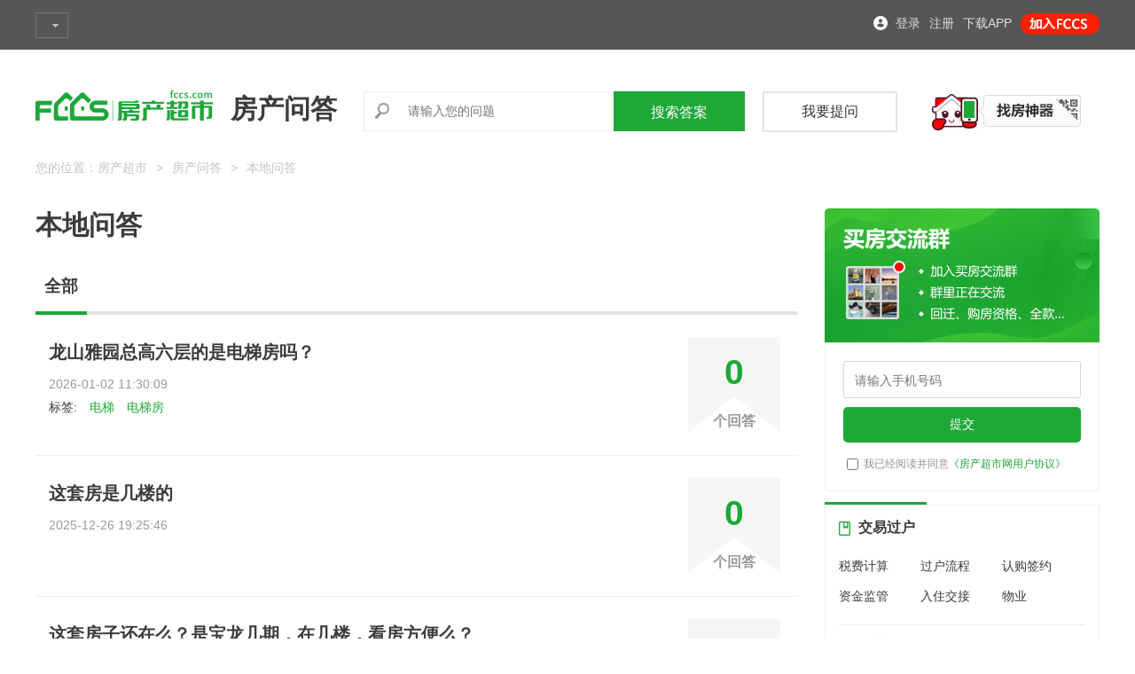

--- FILE ---
content_type: text/html;charset=UTF-8
request_url: https://www.fccs.com/wenda/chx/
body_size: 11670
content:
<!DOCTYPE html>
<html>
  <head>
    <meta charset="UTF-8">
    <meta http-equiv="X-UA-Compatible" content="IE=edge">
    <meta name="viewport" content="width=device-width, initial-scale=1.0, maximum-scale=1.0, minimum-scale=1.0, user-scalable=no">
	    <title>本地问答 - 房产超市网</title>
	    <meta name="keywords" content="本地问答">
	    <meta name="description" content="房产超市网问答频道为您提供本地问答的常见问题,包括:  本地楼市, 楼盘解疑, 为房产交易保障护航;">


    <meta content="yes" name="apple-mobile-web-app-capable">
    <meta name="apple-mobile-web-app-status-bar-style" content="black-translucent">
    <meta content="black" name="apple-mobile-web-app-status-bar-style">
    <meta name="full-screen" content="yes">
    <meta name="x5-fullscreen" content="true">
      <meta content="always" name="referrer"/>
    <link rel="stylesheet" href="https://imgf1.fccs.com.cn/public/pages/v2/css/page.css?20250625">
    <link rel="stylesheet" href="https://imgf1.fccs.com.cn/question/v2/css/main.css?20250625">
    <script src="https://imgf1.fccs.com.cn/newhouse/m_v2/js/jquery-1.9.1.min.js?20250625"></script>
    <script type="text/javascript" src="https://imgf1.fccs.com.cn/newhouse/v5/js/jquery.cookie.js?20250625"> </script>
    <script type="text/javascript" src="https://member.fccs.com/js/reg/md5.js"></script>
    <script type="text/javascript" src="https://imgf1.fccs.com.cn/js/uaredirect.js?20250625"></script>
    <script type="text/javascript" src="/seo/js/ask/bm.js?20250625"></script>
    <script type="text/javascript">
	var global_href =window.location.href;
	//uaredirect(global_href.replace('www','m'));
    </script>

 <input type="hidden" id="murl" name="murl" value="//m.fccs.com/wenda/chx/"/>
  <script>
    $.cookie("fccsUrl","chx.fccs.com", { expires: 360, path: '/',domain: 'fccs.com', });
    $.cookie("fccsCity","9b20baebdcc2959f", { expires: 360, path: '/',domain: 'fccs.com', });
  </script>
  </head>
  <body>


<link rel="stylesheet" href="https://imgf1.fccs.com.cn/public/login/v1/css/style.css"> <script type="text/javascript" src="https://member.fccs.com/js/reg/md5.js"></script> <script type="text/javascript" src="https://member.fccs.com/js/reg/loginPopup.js?20180913"></script> <div class="mobile_detail" style="display:none;"></div> <div class="top_nav"> <div class="wrap"> <div class="curSite fl"> <a href="https://www.fccs.com/city.html"> <i></i> </a> </div> <div class="nav fl"> <ul> </ul> </div> <div class="jmbtn fr"> <a href="//jm.fccs.com" rel="nofollow" target="_blank"> <img src="https://imgf1.fccs.com.cn/homepage/v1/images/adjm_s.png?v=20210624" border="0"> </a> </div> <div class="login fr"> <ul id="globalNavLogUl"> <li class="w_l_2 mr10"><a href="javascript:void(0);" onclick="javascript:openLogin();" rel="nofollow">登录</a></li> <li class="w_l_2 mr10"><a href="javascript:window.location.href='//member.fccs.com/regPerson1.jhtml';" rel="nofollow">注册</a></li> <li class="w_l_2 mr10"><a href="//app.fccs.com/apppg/100003.shtml" rel="nofollow" target="_blank">下载APP</a></li> </ul> </div> <div id="login-popup" style="display:none;"></div> </div> </div>        <script>
		var cityurl=$.cookie("fccsUrl");
		if(cityurl==null||cityurl.length==0){
			//cityurl='jx.fccs.com';
			$.ajax({
				url : '/seo/getCityUrl',
				dataType : 'html',
				type :'post',
				data : {},
				success : function(data1) {
					cityurl=data1;
				}
			});
		}
        	$(function(){
        		//检测登录状态
				$.post('/seo/cookieCheck?nd=' + new Date().getTime(), function(data) {
					if(data!='0') {

						if(data.indexOf(':') > -1) {

							var username = data.substring(0, data.indexOf(':'));
							var prvMessageCount = data.substring(data.indexOf(':') + 1);
							var html = "<li class='txt userName'>您好，<a id='' href='//member.fccs.com'>"
								+ substringUsername(username) + "</a></li><li class='txt'>消息</li><li class='mes'><a href='https://member.fccs.com/glbuser/usersMsgList.do?msgSort=1'>"
								+prvMessageCount+"</a></li><li class='txt'><a href='javascript:logout();'>退出</a></li><li class='txt'><b></b><a href='//app.fccs.com/apppg/100003.shtml'  rel='nofollow' target='_blank'>APP下载</a></li>";
						}
						else {

							var html = "<li class='txt userName'>您好，<a id='' href='//member.fccs.com'>"
								+ data + "</a></li><li class='txt'><a href='javascript:logout();'>退出</a></li><li class='txt'><b></b><a href='//app.fccs.com/apppg/100003.shtml'  rel='nofollow' target='_blank'>APP下载</a></li>";
						}
						$('#globalNavLogUl').html(html);
					}
					else {
						$.post('/remoteUserService/login.do?nd=' + new Date().getTime(), function(data) {
							if(data=='1') {
								$.post('/seo/cookieCheck?nd=' + new Date().getTime(), function(data) {
									if(data.indexOf(':') > -1) {

										var username = data.substring(0, data.indexOf(':'));
										var prvMessageCount = data.substring(data.indexOf(':') + 1);
										var html = "<li class='txt userName'>您好，<a id='' href='//member.fccs.com'>"
											+ username + "</a></li><li class='txt'>消息</li><li class='mes'><a href='https://member.fccs.com/glbuser/usersMsgList.do?msgSort=1'>"
											+prvMessageCount+"</a></li><li class='txt'><a href='javascript:logout();'>退出</a></li><li class='txt'><b></b><a href='//app.fccs.com/apppg/100003.shtml'  rel='nofollow' target='_blank'>APP下载</a></li>";
									}
									else {

										var html = "<li class='txt userName'>您好，<a id='' href='//member.fccs.com'>"
											 + data + "</a></li><li class='txt'><a href='javascript:logout();'>退出</a></li><li class='txt'><b></b><a href='//app.fccs.com/apppg/100003.shtml'  rel='nofollow' target='_blank'>APP下载</a></li>";
								 	}
								 	$('#globalNavLogUl').html(html);
							 	});
						 	}
					 	});
				 	}
			 	});
        	});
        	function logout() {
		 		if(confirm('您确认要退出吗?')) {

		 			window.location.href='https://member.fccs.com/reg/logout.do?forwardUrl='+encodeURIComponent(window.location);
		 		}
	 		}
	function substringUsername (username) {

	 			var count = 0;
	 			var reg = /[^\x00-\xff]/;
	 			var result = "";
	 			for (var i = 0; i < username.length; i++) {

	 				if (count >= 8) {

	 					break;
	 				}

	 				if (reg.test(username.charAt(i))) {

	 					count += 2;
	 				}
	 				else {

	 					count += 1;
	 				}

	 				result += username.charAt(i);
	 			}

	 			return result + "…";
	 		}

        </script>

<script>
	var _hmt = _hmt || [];
	(function() {
		var hm = document.createElement("script");
		hm.src = "https://hm.baidu.com/hm.js?d8e1ca741719222e7bdea1581ab95414";
		var s = document.getElementsByTagName("script")[0];
		s.parentNode.insertBefore(hm, s);
	})();
</script>
    <div class="main-wrap">
      <div class="header">
        <div class="logo"><img src="https://imgf1.fccs.com.cn/public/logos-nochina/logo_index_top.gif?20191202"/></div>
        <div class="title"><strong>房产问答</strong></div><a class="erm-wrap" id="top_ewm" href="//app.fccs.com/apppg/100003.shtml" target="_blank" rel="nofollow"><img src="https://imgf1.fccs.com.cn/homepage/v1/images/zfsq.jpg">
          <div class="ermcol dn"><img src="https://imgf1.fccs.com.cn/homepage/v1/images/temp_ewm.jpg"></div></a><a class="btnstyle1 totiwenid" href="javascript:void(0);" id="totiwenid" rel="nofollow">我要提问</a>
        <div class="searchcol">
          <div class="i1">
            <div class="ico"></div>
            <input placeholder="请输入您的问题" type="text" id="keyword" value="">
          </div>
          <div class="i2">
            <input type="button" value="搜索答案" id="searchaskid">
          </div>
        </div>
      </div>
<script src="/seo/js/ask/search.js?20250625"></script>
            <div class="structure">您的位置：<a href="//www.fccs.com/" title="房产超市">房产超市</a><span class="arrow">></span><a href="/wenda/" title="房产问答">房产问答</a><span class="arrow">></span><span>本地问答</span>
            </div>
      <div class="main">
        <div class="main-col-l">
          <h1 class="class-title">本地问答</h1>
          <div class="menu-col">
            <ul id="tcid_8">
              <li class="cur" rel="tp_8">
                <h3><a href="/wenda/chx/"  title="全部" target="_blank">全部</a></h3>
              </li>
              <li class="dn" rel="tp_180">
                <h3><a href="/wenda/chx/t180/"  title="本地楼市" target="_blank">本地楼市</a></h3>
              </li>
              <li class="dn" rel="tp_181">
                <h3><a href="/wenda/chx/t181/"  title="楼盘解疑" target="_blank">楼盘解疑</a></h3>
              </li>

            </ul>
          </div>
	  <div class="listwrap-zs">
            <ul>
		       <li>
		<a href="/wenda/9902343.html" title="龙山雅园总高六层的是电梯房吗？" target="_blank">
			<div class="col2">0
				<div class="tip">个回答</div>
			</div>
			<div class="info">
				<h5 class="title">龙山雅园总高六层的是电梯房吗？</h5>
				 
				<div class="time">2026-01-02 11:30:09</div>
					<div class="tags">
						标签:
						<a href="//www.fccs.com/bq/637.html
" >
							<span>
								电梯
							</span>
						</a>
						<a href="//www.fccs.com/bq/1117.html
" >
							<span>
								电梯房
							</span>
						</a>
					</div>
			</div>
		</a>
	</li>
       <li>
		<a href="/wenda/9902022.html" title="这套房是几楼的" target="_blank">
			<div class="col2">0
				<div class="tip">个回答</div>
			</div>
			<div class="info">
				<h5 class="title">这套房是几楼的</h5>
				 
				<div class="time">2025-12-26 19:25:46</div>
			</div>
		</a>
	</li>
       <li>
		<a href="/wenda/9901300.html" title="这套房子还在么？是宝龙几期，在几楼，看房方便么？" target="_blank">
			<div class="col2">0
				<div class="tip">个回答</div>
			</div>
			<div class="info">
				<h5 class="title">这套房子还在么？是宝龙几期，在几楼，看房方便么？</h5>
				 
				<div class="time">2025-12-10 18:03:22</div>
					<div class="tags">
						标签:
						<a href="//www.fccs.com/bq/580.html
" >
							<span>
								房子
							</span>
						</a>
						<a href="//www.fccs.com/bq/1090.html
" >
							<span>
								看房
							</span>
						</a>
					</div>
			</div>
		</a>
	</li>
       <li>
		<a href="/wenda/9886801.html" title="这套房子有二个房间吗？" target="_blank">
			<div class="col2">0
				<div class="tip">个回答</div>
			</div>
			<div class="info">
				<h5 class="title">这套房子有二个房间吗？</h5>
				 
				<div class="time">2025-01-31 20:16:14</div>
					<div class="tags">
						标签:
						<a href="//www.fccs.com/bq/580.html
" >
							<span>
								房子
							</span>
						</a>
						<a href="//www.fccs.com/bq/649.html
" >
							<span>
								房间
							</span>
						</a>
					</div>
			</div>
		</a>
	</li>
       <li>
		<a href="/wenda/9880895.html" title="长兴有没有最近买房的，贷款利率多少" target="_blank">
			<div class="col2">1
				<div class="tip">个回答</div>
			</div>
			<div class="info">
				<h5 class="title">长兴有没有最近买房的，贷款利率多少</h5>
				 <p class="con">答：这个月刚刚最新利率：首套利率2.85%，二套3%。</p>
				<div class="time">2024-09-26 13:30:15</div>
					<div class="tags">
						标签:
						<a href="//www.fccs.com/bq/883.html
" >
							<span>
								利率
							</span>
						</a>
						<a href="//www.fccs.com/bq/379.html
" >
							<span>
								买房
							</span>
						</a>
						<a href="//www.fccs.com/bq/280.html
" >
							<span>
								贷款
							</span>
						</a>
					</div>
			</div>
		</a>
	</li>
       <li>
		<a href="/wenda/9879257.html" title="君悦华府。东区还是西区" target="_blank">
			<div class="col2">0
				<div class="tip">个回答</div>
			</div>
			<div class="info">
				<h5 class="title">君悦华府。东区还是西区</h5>
				 
				<div class="time">2024-08-22 09:40:08</div>
			</div>
		</a>
	</li>
       <li>
		<a href="/wenda/9877026.html" title="看到水木花都一套租房一千五的，具体为止在哪" target="_blank">
			<div class="col2">0
				<div class="tip">个回答</div>
			</div>
			<div class="info">
				<h5 class="title">看到水木花都一套租房一千五的，具体为止在哪</h5>
				 
				<div class="time">2024-07-07 17:00:25</div>
					<div class="tags">
						标签:
						<a href="//www.fccs.com/bq/265.html
" >
							<span>
								租房
							</span>
						</a>
					</div>
			</div>
		</a>
	</li>
       <li>
		<a href="/wenda/9875973.html" title="水岸华庭小区是几几年的" target="_blank">
			<div class="col2">1
				<div class="tip">个回答</div>
			</div>
			<div class="info">
				<h5 class="title">水岸华庭小区是几几年的</h5>
				 <p class="con">答：水岸华庭分好几期，具体2009年-2017年，不知道你问的是哪个苑 ？</p>
				<div class="time">2024-06-17 21:30:05</div>
					<div class="tags">
						标签:
						<a href="//www.fccs.com/bq/469.html
" >
							<span>
								小区
							</span>
						</a>
					</div>
			</div>
		</a>
	</li>
       <li>
		<a href="/wenda/9875184.html" title="画溪春天95m2的房还在吗" target="_blank">
			<div class="col2">1
				<div class="tip">个回答</div>
			</div>
			<div class="info">
				<h5 class="title">画溪春天95m2的房还在吗</h5>
				 <p class="con">答：房子还在的</p>
				<div class="time">2024-05-31 15:41:41</div>
			</div>
		</a>
	</li>
       <li>
		<a href="/wenda/9873350.html" title="浙水阳光南区是哪个物业" target="_blank">
			<div class="col2">1
				<div class="tip">个回答</div>
			</div>
			<div class="info">
				<h5 class="title">浙水阳光南区是哪个物业</h5>
				 <p class="con">答：平安物业</p>
				<div class="time">2024-04-22 16:40:02</div>
					<div class="tags">
						标签:
						<a href="//www.fccs.com/bq/16000.html
" >
							<span>
								物业
							</span>
						</a>
						<a href="//www.fccs.com/bq/16000.html
" >
							<span>
								物业
							</span>
						</a>
					</div>
			</div>
		</a>
	</li>
       <li>
		<a href="/wenda/9872781.html" title="奥园.誉尚府的户型图有吗？" target="_blank">
			<div class="col2">2
				<div class="tip">个回答</div>
			</div>
			<div class="info">
				<h5 class="title">奥园.誉尚府的户型图有吗？</h5>
				 <p class="con">答：有的，要多少平方的</p>
				<div class="time">2024-04-10 22:22:44</div>
					<div class="tags">
						标签:
						<a href="//www.fccs.com/bq/460.html
" >
							<span>
								户型
							</span>
						</a>
						<a href="//www.fccs.com/bq/1885.html
" >
							<span>
								户型图
							</span>
						</a>
						<a href="//www.fccs.com/bq/32977.html
" >
							<span>
								型
							</span>
						</a>
					</div>
			</div>
		</a>
	</li>
       <li>
		<a href="/wenda/9868734.html" title="长兴能不能用浙江省直公积金贷款？" target="_blank">
			<div class="col2">0
				<div class="tip">个回答</div>
			</div>
			<div class="info">
				<h5 class="title">长兴能不能用浙江省直公积金贷款？</h5>
				 
				<div class="time">2024-01-15 10:46:31</div>
					<div class="tags">
						标签:
						<a href="//www.fccs.com/bq/307.html
" >
							<span>
								公积金
							</span>
						</a>
						<a href="//www.fccs.com/bq/280.html
" >
							<span>
								贷款
							</span>
						</a>
						<a href="//www.fccs.com/bq/9256.html
" >
							<span>
								省直公积金
							</span>
						</a>
					</div>
			</div>
		</a>
	</li>
       <li>
		<a href="/wenda/9865304.html" title="你好问一下长中对面房子是哪一间" target="_blank">
			<div class="col2">1
				<div class="tip">个回答</div>
			</div>
			<div class="info">
				<h5 class="title">你好问一下长中对面房子是哪一间</h5>
				 <p class="con">答：长中对面的小区是新世纪花园跟金陵现代城，不知道你问的是哪一个</p>
				<div class="time">2023-11-09 15:16:14</div>
					<div class="tags">
						标签:
						<a href="//www.fccs.com/bq/580.html
" >
							<span>
								房子
							</span>
						</a>
					</div>
			</div>
		</a>
	</li>
       <li>
		<a href="/wenda/9863828.html" title="宝龙世家学区是哪里" target="_blank">
			<div class="col2">2
				<div class="tip">个回答</div>
			</div>
			<div class="info">
				<h5 class="title">宝龙世家学区是哪里</h5>
				 <p class="con">答：二小</p>
				<div class="time">2023-10-20 21:00:50</div>
					<div class="tags">
						标签:
						<a href="//www.fccs.com/bq/1963.html
" >
							<span>
								学区
							</span>
						</a>
					</div>
			</div>
		</a>
	</li>
       <li>
		<a href="/wenda/9862067.html" title="得力-金辰湾126平三房二厅二卫的还有吗" target="_blank">
			<div class="col2">1
				<div class="tip">个回答</div>
			</div>
			<div class="info">
				<h5 class="title">得力-金辰湾126平三房二厅二卫的还有吗</h5>
				 <p class="con">答：有的</p>
				<div class="time">2023-09-23 10:45:02</div>
			</div>
		</a>
	</li>
       <li>
		<a href="/wenda/9860867.html" title="我的出租房源提交了，多久可以审核呢？一直在待审核状态" target="_blank">
			<div class="col2">2
				<div class="tip">个回答</div>
			</div>
			<div class="info">
				<h5 class="title">我的出租房源提交了，多久可以审核呢？一直在待审核状态</h5>
				 <p class="con">答：请详细介绍您的疑问</p>
				<div class="time">2023-09-07 11:15:04</div>
					<div class="tags">
						标签:
						<a href="//www.fccs.com/bq/20296.html
" >
							<span>
								审核
							</span>
						</a>
						<a href="//www.fccs.com/bq/9379.html
" >
							<span>
								出租房
							</span>
						</a>
						<a href="//www.fccs.com/bq/733.html
" >
							<span>
								房源
							</span>
						</a>
					</div>
			</div>
		</a>
	</li>
       <li>
		<a href="/wenda/9860864.html" title="我的出租房源提交了，多久可以审核呢？一直在待审核状态" target="_blank">
			<div class="col2">0
				<div class="tip">个回答</div>
			</div>
			<div class="info">
				<h5 class="title">我的出租房源提交了，多久可以审核呢？一直在待审核状态</h5>
				 
				<div class="time">2023-09-07 11:15:02</div>
					<div class="tags">
						标签:
						<a href="//www.fccs.com/bq/1279.html
" >
							<span>
								出租
							</span>
						</a>
						<a href="//www.fccs.com/bq/9379.html
" >
							<span>
								出租房
							</span>
						</a>
						<a href="//www.fccs.com/bq/265.html
" >
							<span>
								租房
							</span>
						</a>
					</div>
			</div>
		</a>
	</li>
       <li>
		<a href="/wenda/9858239.html" title="我要租华盛高级中学附近的房子，最好是三室的，装修好点" target="_blank">
			<div class="col2">0
				<div class="tip">个回答</div>
			</div>
			<div class="info">
				<h5 class="title">我要租华盛高级中学附近的房子，最好是三室的，装修好点</h5>
				 
				<div class="time">2023-08-06 09:06:35</div>
					<div class="tags">
						标签:
						<a href="//www.fccs.com/bq/466.html
" >
							<span>
								装修
							</span>
						</a>
						<a href="//www.fccs.com/bq/580.html
" >
							<span>
								房子
							</span>
						</a>
					</div>
			</div>
		</a>
	</li>
       <li>
		<a href="/wenda/9850745.html" title="今年长兴有哪些楼盘将开盘" target="_blank">
			<div class="col2">1
				<div class="tip">个回答</div>
			</div>
			<div class="info">
				<h5 class="title">今年长兴有哪些楼盘将开盘</h5>
				 <p class="con">答：锦宁府</p>
				<div class="time">2023-04-26 16:11:59</div>
					<div class="tags">
						标签:
						<a href="//www.fccs.com/bq/622.html
" >
							<span>
								开盘
							</span>
						</a>
						<a href="//www.fccs.com/bq/988.html
" >
							<span>
								楼盘
							</span>
						</a>
						<a href="//www.fccs.com/bq/19231.html
" >
							<span>
								有哪些
							</span>
						</a>
					</div>
			</div>
		</a>
	</li>
       <li>
		<a href="/wenda/9850454.html" title="宝龙卖完了吗" target="_blank">
			<div class="col2">1
				<div class="tip">个回答</div>
			</div>
			<div class="info">
				<h5 class="title">宝龙卖完了吗</h5>
				 <p class="con">答：卖完了</p>
				<div class="time">2023-04-12 08:45:48</div>
					<div class="tags">
						标签:
						<a href="//www.fccs.com/zhishi/bq/name/%25E5%25AE%259D%25E9%25BE%2599%25E4%25B8%2596%25E5%25AE%25B6.html
" >
							<span>
								宝龙世家
							</span>
						</a>
					</div>
			</div>
		</a>
	</li>
            </ul>
          </div>
          <div class="pages-list">
            <div class="total">共有<span class="num">3811</span>条符合条件的问答内容</div>
             <div class="pages_tip">

		<div class="tip fl"></div>
				<div class="pages fr" style="padding-top:5px">





    <div class=pnav>
        <div class="fr pages-nav">
                <span class=next>&laquo;上一页</span>

                    <span class=current>1</span>
                        <a class=page href='/wenda/chx/pg2/'>2</a>
                        <a class=page href='/wenda/chx/pg3/'>3</a>
                        <a class=page href='/wenda/chx/pg4/'>4</a>
                        <a class=page href='/wenda/chx/pg5/'>5</a>
                        <a class=page href='/wenda/chx/pg6/'>6</a>
                        <a class=page href='/wenda/chx/pg7/'>7</a>
                        <a class=page href='/wenda/chx/pg8/'>8</a>
                    <span>…</span>
                        <a class=page href='/wenda/chx/pg191/'>191</a>

                    <a class=page href='/wenda/chx/pg2/'>下一页&raquo;</a>
            <div style="clear:both"></div>
        </div>
        <div style="clear:both"></div>
    </div>
</div>
		<div class="cb0"></div>
		
	    </div>
          </div>
        </div>
        <div class="main-col-r">
            <input type="hidden" id="etoken" value="98db3eb31b328531b22eb8f0af273032">
            <input type="hidden" id="fccsUrl" value="chx.fccs.com">
            <div class="qchatr">
                <div class="chatrtop"></div>
                <div class="ipucon">
                    <div class="ipucol">
                        <input type="text" class="ipu" placeholder="请输入手机号码" maxlength="11" id="groupChatPhone" onkeyup="changeNum(this)">
                    </div>
                    <button class="chatbtn" onclick="submitGroupChat(this)">提交</button>
                    <div class="tip">
                        <input type="checkbox" class="vm" id="groupChatVm">
                        <label for="groupChatVm">我已经阅读并同意<a href="//corp.fccs.com/fccs.html?id=5" class="link">《房产超市网用户协议》</a></label>
                    </div>
                </div>
            </div>
	
  <div class="col-r-wrap1">
    <div class="topline"></div>
    <div class="listwrap-class-wrap">

            <dl class="listwrap-class " id="tid_1">
        <dt class="title">
          <div class="ico"></div><strong><a href="/wenda/t1/" title="交易过户" target="_blank">交易过户</a></strong>
        </dt>
        <dd class="menucon">
          <ul>
            <li  rel="tp_50">
                <a href="/wenda/t1-50/" title="税费计算" target="_blank">税费计算</a>
            </li>
            <li  rel="tp_51">
                <a href="/wenda/t1-51/" title="过户流程" target="_blank">过户流程</a>
            </li>
            <li  rel="tp_52">
                <a href="/wenda/t1-52/" title="认购签约" target="_blank">认购签约</a>
            </li>
            <li  rel="tp_53">
                <a href="/wenda/t1-53/" title="资金监管" target="_blank">资金监管</a>
            </li>
            <li  rel="tp_829">
                <a href="/wenda/t1-829/" title="入住交接" target="_blank">入住交接</a>
            </li>
            <li  rel="tp_832">
                <a href="/wenda/t1-832/" title="物业" target="_blank">物业</a>
            </li>
          </ul>
        </dd>
        </dl>
        <dl class="listwrap-class " id="tid_2">
        <dt class="title">
          <div class="ico"></div><strong><a href="/wenda/t2/" title="租房" target="_blank">租房</a></strong>
        </dt>
        <dd class="menucon">
          <ul>
            <li  rel="tp_70">
                <a href="/wenda/t2-70/" title="租房准备" target="_blank">租房准备</a>
            </li>
            <li  rel="tp_71">
                <a href="/wenda/t2-71/" title="整租" target="_blank">整租</a>
            </li>
            <li  rel="tp_72">
                <a href="/wenda/t2-72/" title="注意事项" target="_blank">注意事项</a>
            </li>
            <li  rel="tp_73">
                <a href="/wenda/t2-73/" title="租房合同" target="_blank">租房合同</a>
            </li>
          </ul>
        </dd>
        </dl>
        <dl class="listwrap-class " id="tid_3">
        <dt class="title">
          <div class="ico"></div><strong><a href="/wenda/t3/" title="买房" target="_blank">买房</a></strong>
        </dt>
        <dd class="menucon">
          <ul>
            <li  rel="tp_90">
                <a href="/wenda/t3-90/" title="房价行情" target="_blank">房价行情</a>
            </li>
            <li  rel="tp_91">
                <a href="/wenda/t3-91/" title="二手房" target="_blank">二手房</a>
            </li>
            <li  rel="tp_92">
                <a href="/wenda/t3-92/" title="购房建议" target="_blank">购房建议</a>
            </li>
            <li  rel="tp_93">
                <a href="/wenda/t3-93/" title="买房资质" target="_blank">买房资质</a>
            </li>
            <li  rel="tp_817">
                <a href="/wenda/t3-817/" title="购房问题" target="_blank">购房问题</a>
            </li>
          </ul>
        </dd>
        </dl>
        <dl class="listwrap-class " id="tid_4">
        <dt class="title">
          <div class="ico"></div><strong><a href="/wenda/t4/" title="卖房" target="_blank">卖房</a></strong>
        </dt>
        <dd class="menucon">
          <ul>
            <li  rel="tp_100">
                <a href="/wenda/t4-100/" title="估价" target="_blank">估价</a>
            </li>
            <li  rel="tp_101">
                <a href="/wenda/t4-101/" title="卖房流程" target="_blank">卖房流程</a>
            </li>
            <li  rel="tp_102">
                <a href="/wenda/t4-102/" title="风险" target="_blank">风险</a>
            </li>
            <li  rel="tp_103">
                <a href="/wenda/t4-103/" title="卖旧买新" target="_blank">卖旧买新</a>
            </li>
            <li  rel="tp_823">
                <a href="/wenda/t4-823/" title="出售方案" target="_blank">出售方案</a>
            </li>
          </ul>
        </dd>
        </dl>
        <dl class="listwrap-class " id="tid_5">
        <dt class="title">
          <div class="ico"></div><strong><a href="/wenda/t5/" title="贷款" target="_blank">贷款</a></strong>
        </dt>
        <dd class="menucon">
          <ul>
            <li  rel="tp_120">
                <a href="/wenda/t5-120/" title="贷款流程" target="_blank">贷款流程</a>
            </li>
            <li  rel="tp_121">
                <a href="/wenda/t5-121/" title="房贷利率" target="_blank">房贷利率</a>
            </li>
            <li  rel="tp_122">
                <a href="/wenda/t5-122/" title="过户更名" target="_blank">过户更名</a>
            </li>
            <li  rel="tp_905">
                <a href="/wenda/t5-905/" title="贷款利率" target="_blank">贷款利率</a>
            </li>
          </ul>
        </dd>
        </dl>
        <dl class="listwrap-class " id="tid_6">
        <dt class="title">
          <div class="ico"></div><strong><a href="/wenda/t6/" title="其他" target="_blank">其他</a></strong>
        </dt>
        <dd class="menucon">
          <ul>
            <li  rel="tp_140">
                <a href="/wenda/t6-140/" title="法律纠纷" target="_blank">法律纠纷</a>
            </li>
            <li  rel="tp_142">
                <a href="/wenda/t6-142/" title="房产政策" target="_blank">房产政策</a>
            </li>
            <li  rel="tp_143">
                <a href="/wenda/t6-143/" title="其他" target="_blank">其他</a>
            </li>
          </ul>
        </dd>
        </dl>
        <dl class="listwrap-class " id="tid_7">
        <dt class="title">
          <div class="ico"></div><strong><a href="/wenda/t7/" title="房屋类型" target="_blank">房屋类型</a></strong>
        </dt>
        <dd class="menucon">
          <ul>
            <li  rel="tp_160">
                <a href="/wenda/t7-160/" title="工业房" target="_blank">工业房</a>
            </li>
            <li  rel="tp_161">
                <a href="/wenda/t7-161/" title="商业用房" target="_blank">商业用房</a>
            </li>
            <li  rel="tp_162">
                <a href="/wenda/t7-162/" title="保障住房" target="_blank">保障住房</a>
            </li>
            <li  rel="tp_163">
                <a href="/wenda/t7-163/" title="房改房" target="_blank">房改房</a>
            </li>
            <li  rel="tp_164">
                <a href="/wenda/t7-164/" title="存量房" target="_blank">存量房</a>
            </li>
            <li  rel="tp_165">
                <a href="/wenda/t7-165/" title="公寓" target="_blank">公寓</a>
            </li>
            <li  rel="tp_166">
                <a href="/wenda/t7-166/" title="住宅" target="_blank">住宅</a>
            </li>
            <li  rel="tp_167">
                <a href="/wenda/t7-167/" title="小产权房" target="_blank">小产权房</a>
            </li>
            <li  rel="tp_168">
                <a href="/wenda/t7-168/" title="自建房" target="_blank">自建房</a>
            </li>
          </ul>
        </dd>
        </dl>
        <dl class="listwrap-class dn" id="tid_8">
        <dt class="title">
          <div class="ico"></div><strong><a href="/wenda/chx/" title="本地问答" target="_blank">本地问答</a></strong>
        </dt>
        <dd class="menucon">
          <ul>
            <li class="dn" rel="tp_180">
                <a href="/wenda/chx/t180/" title="本地楼市" target="_blank">本地楼市</a>
            </li>
            <li class="dn" rel="tp_181">
                <a href="/wenda/chx/t181/" title="楼盘解疑" target="_blank">楼盘解疑</a>
            </li>
          </ul>
        </dd>
        </dl>
        <dl class="listwrap-class " id="tid_908">
        <dt class="title">
          <div class="ico"></div><strong><a href="/wenda/t908/" title="公积金" target="_blank">公积金</a></strong>
        </dt>
        <dd class="menucon">
          <ul>
            <li  rel="tp_911">
                <a href="/wenda/t908-911/" title="公积金提取" target="_blank">公积金提取</a>
            </li>
            <li  rel="tp_914">
                <a href="/wenda/t908-914/" title="公积金贷款" target="_blank">公积金贷款</a>
            </li>
          </ul>
        </dd>
        </dl>
        <dl class="listwrap-class " id="tid_917">
        <dt class="title">
          <div class="ico"></div><strong><a href="/wenda/t917/" title="家居/装修" target="_blank">家居/装修</a></strong>
        </dt>
        <dd class="menucon">
          <ul>
            <li  rel="tp_141">
                <a href="/wenda/t917-141/" title="装修" target="_blank">装修</a>
            </li>
            <li  rel="tp_920">
                <a href="/wenda/t917-920/" title="家居" target="_blank">家居</a>
            </li>
          </ul>
        </dd>
        </dl>

    </div>
  </div>

<script src="/seo/js/ask/typeoperate.js?20250625"></script>          <div class="col-r-wrap2">
            <div class="tab-menu tab-menu1">
              <h3 class="title">问答聚焦排行榜</h3>
              <ul>
                <li class="cur">周排行</li>
                <li>月排行</li>
              </ul>
            </div>
            <div class="tab-con tab-con1">
              <div class="tabcon">
                <div class="listwrap-new">
                  <ul>
                    <li><a href="//www.fccs.com/wenda/3688495.html" title="剩余房源还多吗" target="_blank">剩余房源还多吗</a>
                      <div class="num bg1">1</div>
                    </li>
                    <li><a href="//www.fccs.com/wenda/3646447.html" title="什么学区，主要读书" target="_blank">什么学区，主要读书</a>
                      <div class="num bg2">2</div>
                    </li>
                    <li><a href="//www.fccs.com/wenda/3514987.html" title="什么时候交房呀" target="_blank">什么时候交房呀</a>
                      <div class="num bg3">3</div>
                    </li>
                    <li><a href="//www.fccs.com/wenda/3513748.html" title="现在长兴县首套房首付款能做到两成么" target="_blank">现在长兴县首套房首付款能做到两成么</a>
                      <div class="num bg4">4</div>
                    </li>
                    <li><a href="//www.fccs.com/wenda/3406036.html" title="长兴助听器？长兴哪里买助听器好？斯达克助听器怎么样？" target="_blank">长兴助听器？长兴哪里买助听器好？斯达克助听器怎么样？</a>
                      <div class="num bg5">5</div>
                    </li>
                    <li><a href="//www.fccs.com/wenda/3405832.html" title="四五十平方的房子可以挂学区吗" target="_blank">四五十平方的房子可以挂学区吗</a>
                      <div class="num bg6">6</div>
                    </li>
                    <li><a href="//www.fccs.com/wenda/3394978.html" title="一期还有房源吗" target="_blank">一期还有房源吗</a>
                      <div class="num bg7">7</div>
                    </li>
                    <li><a href="//www.fccs.com/wenda/3390460.html" title="农村自建房有房产证，买商品房时算一套房吗？" target="_blank">农村自建房有房产证，买商品房时算一套房吗？</a>
                      <div class="num bg8">8</div>
                    </li>
                    <li><a href="//www.fccs.com/wenda/3364276.html" title="现在的均价是多少" target="_blank">现在的均价是多少</a>
                      <div class="num bg9">9</div>
                    </li>
                    <li><a href="//www.fccs.com/wenda/3290725.html" title="恒大金陵悦府" target="_blank">恒大金陵悦府</a>
                      <div class="num bg10">10</div>
                    </li>
                  </ul>
                </div>
              </div>
              <div class="tabcon dn">
                <div class="listwrap-new">
                  <ul>
                    <li><a href="//www.fccs.com/wenda/3513748.html" title="现在长兴县首套房首付款能做到两成么" target="_blank">现在长兴县首套房首付款能做到两成么</a>
                      <div class="num bg1">1</div>
                    </li>
                    <li><a href="//www.fccs.com/wenda/3688495.html" title="剩余房源还多吗" target="_blank">剩余房源还多吗</a>
                      <div class="num bg2">2</div>
                    </li>
                    <li><a href="//www.fccs.com/wenda/3646447.html" title="什么学区，主要读书" target="_blank">什么学区，主要读书</a>
                      <div class="num bg3">3</div>
                    </li>
                    <li><a href="//www.fccs.com/wenda/3514987.html" title="什么时候交房呀" target="_blank">什么时候交房呀</a>
                      <div class="num bg4">4</div>
                    </li>
                    <li><a href="//www.fccs.com/wenda/3405832.html" title="四五十平方的房子可以挂学区吗" target="_blank">四五十平方的房子可以挂学区吗</a>
                      <div class="num bg5">5</div>
                    </li>
                    <li><a href="//www.fccs.com/wenda/3406036.html" title="长兴助听器？长兴哪里买助听器好？斯达克助听器怎么样？" target="_blank">长兴助听器？长兴哪里买助听器好？斯达克助听器怎么样？</a>
                      <div class="num bg6">6</div>
                    </li>
                    <li><a href="//www.fccs.com/wenda/3394978.html" title="一期还有房源吗" target="_blank">一期还有房源吗</a>
                      <div class="num bg7">7</div>
                    </li>
                    <li><a href="//www.fccs.com/wenda/3390460.html" title="农村自建房有房产证，买商品房时算一套房吗？" target="_blank">农村自建房有房产证，买商品房时算一套房吗？</a>
                      <div class="num bg8">8</div>
                    </li>
                    <li><a href="//www.fccs.com/wenda/3364276.html" title="现在的均价是多少" target="_blank">现在的均价是多少</a>
                      <div class="num bg9">9</div>
                    </li>
                    <li><a href="//www.fccs.com/wenda/3290725.html" title="恒大金陵悦府" target="_blank">恒大金陵悦府</a>
                      <div class="num bg10">10</div>
                    </li>
                  </ul>
                </div>
              </div>
            </div>
          </div>
        </div>
      </div>


<div class="friend_link_Col plr20">
    <div class="friend_link_t">
        <div class="tab tab2 fl">
            <ul id="tabMenu15">
                <li class="unlink cur">
                    推荐城市
                    <div class="b_bor">
                        <div class="arrow_top"></div>
                    </div>
                </li>
                <li class="unlink">
                    新楼盘推荐
                    <div class="b_bor">
                        <div class="arrow_top"></div>
                    </div>
                </li>
                <li class="unlink">
                    小区动态
                    <div class="b_bor">
                        <div class="arrow_top"></div>
                    </div>
                </li>
            </ul>
            <div class="cb0"></div>
        </div>
        <div class="cb0"></div>
    </div>
</div>
<div class="friend_link_list friendHide" id="tabCol15">
    <div class="con conHide">
        <ul>
                <li>
                    <a href="//sh.fccs.com" target="_blank" title="上海">上海房产网</a>
                </li>
                <li>
                    <a href="//shenzhen.fccs.com" target="_blank" title="深圳">深圳房产网</a>
                </li>
                <li>
                    <a href="//gz.fccs.com" target="_blank" title="广州">广州房产网</a>
                </li>
                <li>
                    <a href="//0571.fccs.com" target="_blank" title="杭州">杭州房产网</a>
                </li>
                <li>
                    <a href="//nn.fccs.com" target="_blank" title="南宁">南宁房产网</a>
                </li>
                <li>
                    <a href="//sz.fccs.com" target="_blank" title="苏州">苏州房产网</a>
                </li>
                <li>
                    <a href="//jn.fccs.com" target="_blank" title="济南">济南房产网</a>
                </li>
                <li>
                    <a href="//nt.fccs.com" target="_blank" title="南通">南通房产网</a>
                </li>
                <li>
                    <a href="//nb.fccs.com" target="_blank" title="宁波">宁波房产网</a>
                </li>
                <li>
                    <a href="//fs.fccs.com" target="_blank" title="佛山">佛山房产网</a>
                </li>
                <li>
                    <a href="//wf.fccs.com" target="_blank" title="潍坊">潍坊房产网</a>
                </li>
                <li>
                    <a href="//hz.fccs.com" target="_blank" title="湖州">湖州房产网</a>
                </li>
                <li>
                    <a href="//zb.fccs.com" target="_blank" title="淄博">淄博房产网</a>
                </li>
                <li>
                    <a href="//lf.fccs.com" target="_blank" title="廊坊">廊坊房产网</a>
                </li>
                <li>
                    <a href="//yz.fccs.com" target="_blank" title="扬州">扬州房产网</a>
                </li>
                <li>
                    <a href="//zhuji.fccs.com" target="_blank" title="诸暨">诸暨房产网</a>
                </li>
                <li>
                    <a href="//my.fccs.com" target="_blank" title="绵阳">绵阳房产网</a>
                </li>
                <li>
                    <a href="//huizhou.fccs.com" target="_blank" title="惠州">惠州房产网</a>
                </li>
                <li>
                    <a href="//cd.fccs.com" target="_blank" title="成都">成都房产网</a>
                </li>
                <li>
                    <a href="//lfga.fccs.com" target="_blank" title="固安">固安房产网</a>
                </li>
        </ul>
        <div class="cb0"></div>
    </div>
    <div class="con conHide dn">
        <ul>
                <li>
                    <a href="//jx.fccs.com/newhouse/detail?id=3656490" target="_blank" title="安漫·湖墅">安漫·湖墅</a>
                </li>
                <li>
                    <a href="//jx.fccs.com/newhouse/detail?id=3656457" target="_blank" title="文澜府">文澜府</a>
                </li>
                <li>
                    <a href="//jx.fccs.com/newhouse/detail?id=3656424" target="_blank" title="绿城·凤咏璟庐">绿城·凤咏璟庐</a>
                </li>
                <li>
                    <a href="//jx.fccs.com/newhouse/detail?id=3656412" target="_blank" title="绿城·晓风明月">绿城·晓风明月</a>
                </li>
                <li>
                    <a href="//jx.fccs.com/newhouse/detail?id=3656409" target="_blank" title="绿城·云栖玫瑰园">绿城·云栖玫瑰园</a>
                </li>
                <li>
                    <a href="//jx.fccs.com/newhouse/detail?id=3656361" target="_blank" title="云萃府">云萃府</a>
                </li>
                <li>
                    <a href="//jx.fccs.com/newhouse/detail?id=3656319" target="_blank" title="花语禾府">花语禾府</a>
                </li>
                <li>
                    <a href="//jx.fccs.com/newhouse/detail?id=3656289" target="_blank" title="香港兴业｜御璟湾">香港兴业｜御璟湾</a>
                </li>
                <li>
                    <a href="//jx.fccs.com/newhouse/detail?id=3655941" target="_blank" title="绿城·馥香园">绿城·馥香园</a>
                </li>
                <li>
                    <a href="//jx.fccs.com/newhouse/detail?id=3655261" target="_blank" title="臻悦府">臻悦府</a>
                </li>
                <li>
                    <a href="//jx.fccs.com/newhouse/detail?id=3654901" target="_blank" title="绿城·湖境云庐">绿城·湖境云庐</a>
                </li>
                <li>
                    <a href="//jx.fccs.com/newhouse/detail?id=3651182" target="_blank" title="嘉宸府">嘉宸府</a>
                </li>
                <li>
                    <a href="//jx.fccs.com/newhouse/detail?id=3651101" target="_blank" title="紫城·峰睿里">紫城·峰睿里</a>
                </li>
                <li>
                    <a href="//jx.fccs.com/newhouse/detail?id=3650981" target="_blank" title="花语璟庭&百花璟里">花语璟庭&百花璟里</a>
                </li>
                <li>
                    <a href="//jx.fccs.com/newhouse/detail?id=3649461" target="_blank" title="春山禾府">春山禾府</a>
                </li>
                <li>
                    <a href="//jx.fccs.com/newhouse/detail?id=3648621" target="_blank" title="建发方洲·缦云">建发方洲·缦云</a>
                </li>
                <li>
                    <a href="//jx.fccs.com/newhouse/detail?id=3648381" target="_blank" title="玖晟园">玖晟园</a>
                </li>
                <li>
                    <a href="//jx.fccs.com/newhouse/detail?id=3646501" target="_blank" title="云上悦府">云上悦府</a>
                </li>
                <li>
                    <a href="//jx.fccs.com/newhouse/detail?id=3645581" target="_blank" title="韵禾园">韵禾园</a>
                </li>
                <li>
                    <a href="//jx.fccs.com/newhouse/detail?id=3644423" target="_blank" title="蓝城·春风烟雨里">蓝城·春风烟雨里</a>
                </li>
        </ul>
        <div class="cb0"></div>
    </div>
    <div class="con conHide dn">
        <ul>
                <li>
                    <a href="//jx.fccs.com/xiaoqu/4751640.html" target="_blank" title="沈家雅苑">沈家雅苑</a>
                </li>
                <li>
                    <a href="//chx.fccs.com/xiaoqu/4751600.html" target="_blank" title="桐昆天熙府">桐昆天熙府</a>
                </li>
                <li>
                    <a href="//jx.fccs.com/xiaoqu/4746322.html" target="_blank" title="花语璟庭&百花璟里">花语璟庭&百花璟里</a>
                </li>
                <li>
                    <a href="//jx.fccs.com/xiaoqu/4722040.html" target="_blank" title="绿城·锦玉园">绿城·锦玉园</a>
                </li>
                <li>
                    <a href="//jx.fccs.com/xiaoqu/4751560.html" target="_blank" title="嘉良大厦">嘉良大厦</a>
                </li>
                <li>
                    <a href="//jxjs.fccs.com/xiaoqu/4751520.html" target="_blank" title="温州商业街">温州商业街</a>
                </li>
                <li>
                    <a href="//chx.fccs.com/xiaoqu/4751480.html" target="_blank" title="城投·檀园">城投·檀园</a>
                </li>
                <li>
                    <a href="//hz.fccs.com/xiaoqu/4751404.html" target="_blank" title="桐凤里">桐凤里</a>
                </li>
                <li>
                    <a href="//hz.fccs.com/xiaoqu/4751403.html" target="_blank" title="观山揽翠">观山揽翠</a>
                </li>
                <li>
                    <a href="//hz.fccs.com/xiaoqu/4751402.html" target="_blank" title="得力·北辰府">得力·北辰府</a>
                </li>
                <li>
                    <a href="//hz.fccs.com/xiaoqu/4751440.html" target="_blank" title="溪望府">溪望府</a>
                </li>
                <li>
                    <a href="//hz.fccs.com/xiaoqu/4751401.html" target="_blank" title="得力·咏翎府">得力·咏翎府</a>
                </li>
                <li>
                    <a href="//hz.fccs.com/xiaoqu/4748804.html" target="_blank" title="房总·东茂府">房总·东茂府</a>
                </li>
                <li>
                    <a href="//hz.fccs.com/xiaoqu/4751400.html" target="_blank" title="莲园">莲园</a>
                </li>
                <li>
                    <a href="//hz.fccs.com/xiaoqu/4748800.html" target="_blank" title="碧桂园·云启里">碧桂园·云启里</a>
                </li>
                <li>
                    <a href="//jx.fccs.com/xiaoqu/4742880.html" target="_blank" title="蓝城·春风烟雨里">蓝城·春风烟雨里</a>
                </li>
                <li>
                    <a href="//jxhn.fccs.com/xiaoqu/4156470.html" target="_blank" title="云和景苑">云和景苑</a>
                </li>
                <li>
                    <a href="//jxhn.fccs.com/xiaoqu/4751390.html" target="_blank" title="春江花苑">春江花苑</a>
                </li>
                <li>
                    <a href="//jxhn.fccs.com/xiaoqu/4156414.html" target="_blank" title="逸品福邸">逸品福邸</a>
                </li>
                <li>
                    <a href="//jxhn.fccs.com/xiaoqu/4156415.html" target="_blank" title="江悦城">江悦城</a>
                </li>
        </ul>
        <div class="cb0"></div>
    </div>

    <script type="text/javascript">
        $(function () {
            if ($('.friend_link_list').length > 0) {
                $('#tabMenu15 li').mouseover(function () {
                    var _index = $(this).index();
                    $('#tabMenu15 li').removeClass('cur');
                    $(this).addClass('cur');
                    $('#tabCol15 .con').addClass('dn');
                    $('#tabCol15 .con').eq(_index).removeClass('dn')
                });
                $('.friend_link_list .con').each(function () {
                    var moreitem = [
                        '<li class="more">&#26597;&#30475;&#26356;&#22810; >> </li>'
                    ].join('');
                    var lastitem = [
                        '<li class="mini dn">&#25910;&#36215; >> </li>'
                    ].join('');
                    var linkNum = $(this).find('li').length;
                    var className = $(this).attr('class');
                    console.log('className', className);
                    var isFriend = className.indexOf('conHide-1') !== -1;
                    var limitNum = isFriend ? 12 : 24;
                    if (linkNum > limitNum) {
                        $(this).addClass('conHide');
                        $(this).find('li').eq(limitNum-1).before(moreitem);
                        $(this).find('ul').append(lastitem);
                        var _this = $(this);
                        _this.find('.more').on('click', function () {
                            $(this).addClass('dn');
                            _this.removeClass('conHide');
                            _this.find('.mini').removeClass('dn')
                        });
                        _this.find('.mini').on('click', function () {
                            $(this).addClass('dn');
                            _this.addClass('conHide');
                            _this.find('.more').removeClass('dn')
                        });

                    }
                })
            }
        });
    </script>
</div>

    </div>


    <script src="https://imgf1.fccs.com.cn/question/v2/js/act.js"></script>

<link rel="stylesheet" href="https://imgf1.fccs.com.cn/public/footerstyle/v1/footerstyle.css"> <div class="cb0"></div> <div id="fccsPageWrap"> <div class="tip2"><span class="fb">免责声明：</span>本网站所发布的所有信息、资料、图表等仅供参考使用，不声明或保证其内容之正确性或可靠性；网站内所有内容亦不表明本网站之观点或意见，仅供参考和借鉴。购房者依据本网站提供的信息、资料及图表进行房屋交易等造成的任何后果与本网站无关；本页面所提到房屋面积如无特别标示，均指建筑面积。本网站资源部分来源于网友上传分享或公开网络，相应权利归原作者所有；如果您认为本网站的任何内容侵犯您的合法权利，请您通过以下联系方式告知我们并提供相关证据及说明，本网站会尽快采取相应措施。 联系方式：<span class="site_contact"></span>。 </div> <div id="fccsPageFooter" style="font-size:12px;border-top: 1px solid #E9EDF1;line-height: 28px;padding-top: 8px;text-align: center;"> <div class="txt nav"> </div> <div class="txt"> <a style="color:white" href="//corp.fccs.com/icp.htm" rel="nofollow" target="_blank">ICP证:浙B2-20230192</a> <a rel="nofollow" target="_blank">浙ICP备:2022022380号-1</a> 客服热线：<span class="site_phone"></span> </div> <div class="txt"><a href="//corp.fccs.com/icp.htm" rel="nofollow" target="_blank">电子公告（BBS）业务许可证</a> <a style="color:white" href="https://imgo6.fccs.com.cn/license/gbds2023.jpeg" rel="nofollow" target="_blank">广播电视节目制作经营许可证(浙)字第1038号</a> 商业特许经营备案号：1330402000900005 </div> <div class="b"><img src="https://imgf1.fccs.com.cn/public/logos-nochina/logo_bottom.gif?20191202" alt="" style="border:0"/><a href="//jm.fccs.com" rel="nofollow" target="_blank"><img src="https://imgf1.fccs.com.cn/second/public/v1/images/btn_join.gif?v=20210624" alt="" style="border:0"/></a> <span style="padding-left: 10px; font-size: initial;">咨询热线：13656837788</span> </div> </div> <br/> </div> <script> (function(){ var src = "https://jspassport.ssl.qhimg.com/11.0.1.js?d182b3f28525f2db83acfaaf6e696dba"; document.write('<script src="' + src + '" id="sozz"><\/script>'); })(); </script> <script>(function () { var bp = document.createElement('script'); var curProtocol = window.location.protocol.split(':')[0]; if (curProtocol === 'https') { bp.src = 'https://zz.bdstatic.com/linksubmit/push.js'; } else { bp.src = 'https://push.zhanzhang.baidu.com/push.js'; } var s = document.getElementsByTagName('script')[0]; s.parentNode.insertBefore(bp, s); })(); </script> <script type="text/javascript" src="https://imgf1.fccs.com.cn/js/public/tongji_google.js?20221022_01"></script> <script async src="https://www.googletagmanager.com/gtag/js?id=G-GF78HXZ8LC"></script> <script> window.dataLayer = window.dataLayer || []; function gtag() { dataLayer.push(arguments); } gtag('js', new Date()); gtag('config', 'G-GF78HXZ8LC'); </script> <script>var _hmt = _hmt || []; (function () { var hm = document.createElement("script"); hm.src = "https://hm.baidu.com/hm.js?c59b375bc1d6294fd0d2115b11302a18"; var s = document.getElementsByTagName("script")[0]; s.parentNode.insertBefore(hm, s); })(); </script><script src="/seo/js/common/public/lib.js?20221022_01"></script>
  </body>
</html>


--- FILE ---
content_type: text/css
request_url: https://imgf1.fccs.com.cn/public/pages/v2/css/page.css?20250625
body_size: 992
content:
.pnav{font-size:12px}.pnav .fl{float:left}.pnav .fr{float:right}.pages-nav a,.pages-nav span{font-family:Arial;display:inline;margin-left:6px;line-height:27px;font-size:14px;padding:0 8px;height:27px;border:1px solid #cecece;border-radius:2px;background:url(../images/pages.gif?20211215) repeat-x 0 -40px;display:block;float:left;color:#585858;text-decoration:none}.pages-nav a{cursor:pointer}.pages-nav a:hover{border:1px solid #7f7f7f;color:#585858;text-decoration:none}.pages-nav span{border:none;color:#999;background:0 0}.pages-nav span.tip{color:#414141;padding:0}.pages-nav span.tip1{padding:0}.pages-nav .current{background:url(../images/pages.gif?20211215) repeat-x 0 0;border:1px solid #1da838;color:#fff}.pages-nav .next{background:#fff;border:1px solid #ddd}.pages-nav .pageipu{width:36px;height:27px;line-height:27px;border:1px #cecece solid;padding:0 2px}.pages-nav .pagebtn{width:40px;height:29px;background:url(/public/pages/v2/images/pagebtn.gif?20211215) no-repeat;border:0}

--- FILE ---
content_type: application/javascript
request_url: https://imgf1.fccs.com.cn/question/v2/js/act.js
body_size: 1081
content:
$(function () {
  $('#upbtn').click(function () {
    $(this).toggleClass('dn')
    $('#downbtn').toggleClass('dn')
    $('#inputform').addClass('dn')
  })
  if ($('.listwrap-answer').length > 0) {
    var lHeight = $('.listwrap-answer li .content').css('line-height')
    var maxHeight = parseInt(lHeight) * 4
    $('.listwrap-answer li .content').each(function () {
      if ($(this).height() > maxHeight) {
        var htmlstr = [
          '<div class="showmorecol">' +
          '<div class="showmore">&#26597;&#30475;&#26356;&#22810;&#32;&#62;</div>' +
          '<div class="hidemore dn">&#32;&#25910;&#36215;&#26356;&#22810;&#32;&#62;</div>' +
          '<div class="cb0"></div>' +
          '</div>'
        ].join('')
        $(this).parent().after(htmlstr)
      }

      var _showmore = $(this).parent().next().find('.showmore')
      var _hidemore = $(this).parent().next().find('.hidemore')
      _showmore.click(function () {
        $(this).parent().prev().removeClass('txtHide')
        $(this).addClass('dn')
        $(this).next().removeClass('dn')
      })
      _hidemore.click(function () {
        $(this).parent().prev().addClass('txtHide')
        $(this).addClass('dn')
        $(this).prev().removeClass('dn')
      })
    })
  }
  if ($('.alertWrap .closebtn').length > 0) {
    $('.alertWrap .closebtn').click(function () {
      $(this).parents('.alertWrap').addClass('dn')
    })
  }
  if ($('.fixedCol .scroll').length > 0) {
    $('.fixedCol .scroll').click(function () {
      $('html,body').animate({ scrollTop: 0 }, 500)
    })
  }
  if ($('.zmconwrap').length > 0) {
    $('.zmconwrap li').click(function () {
      var i = $(this).index()
      var oTop = $('.zminfo .titlecon').eq(i).offset().top - 88
      $('html, body').stop().animate({
        scrollTop: oTop
      }, 500)
    })
    var fixedShowtop = $('.zminfo').offset().top
    $(window).scroll(function () {
      if ($(document).scrollTop() >= fixedShowtop) {
        $('.zmconwrap').addClass('zmshow')
      } else {
        $('.zmconwrap').removeClass('zmshow')
      }
      var long = $('.zmconwrap li').length
      for (var i = 0; i < long; i++) {
        if (i < long - 1) {
          if ($(document).scrollTop() >= ($('.zminfo .titlecon').eq(i).offset().top - 100) && $(document).scrollTop() < ($('.zminfo .titlecon').eq(i + 1).offset().top - 100))
            $('.zmconwrap li').eq(i).addClass('cur').siblings().removeClass('cur')
        } else {
          if ($(document).scrollTop() >= ($('.zminfo .titlecon').eq(i).offset().top - 100))
            $('.zmconwrap li').eq(i).addClass('cur').siblings().removeClass('cur')
        }
      }
    })
  }
  if ($('.tab-menu').length > 0) {
    $('.tab-menu li').mouseover(function () {
      $(this).addClass('cur').siblings().removeClass('cur')
      var o = $(this).index()
      $(this).parents('.tab-menu').next().find('.tabcon').eq(o).removeClass('dn').siblings().addClass('dn')
    })
  }
  if ($('#newspiclist').length > 0) {
    $('#newspiclist').on('mouseover', 'li', function () {
      $(this).addClass('cur').siblings().removeClass('cur')
    })
  }
  if ($('.main-col-l .fixedCol').length > 0) {
    var fixColtotop = $('.main-col-l').offset().top
    var fixColheight = $('.main-col-l .fixedCol').height()
    var scrollto = $('.col-wrap1').offset().top - fixColtotop - fixColheight
    // console.log('fixColtotop',scrollto)
    $(window).scroll(function () {
      // console.log($(document).scrollTop())
      if ($(document).scrollTop() > scrollto) {
        $('.main-col-l .fixedCol').css('position', 'absolute')
      } else {
        $('.main-col-l .fixedCol').css('position', 'fixed')
      }
    })
  }
})


--- FILE ---
content_type: application/javascript
request_url: https://imgf1.fccs.com.cn/js/public/tongji_google.js?20221022_01
body_size: 264
content:
/* baidu */
var _hmt = _hmt || [];
(function() {
  var hm = document.createElement("script");
  hm.src = "https://hm.baidu.com/hm.js?d8e1ca741719222e7bdea1581ab95414";
  var s = document.getElementsByTagName("script")[0];
  s.parentNode.insertBefore(hm, s);
})();
